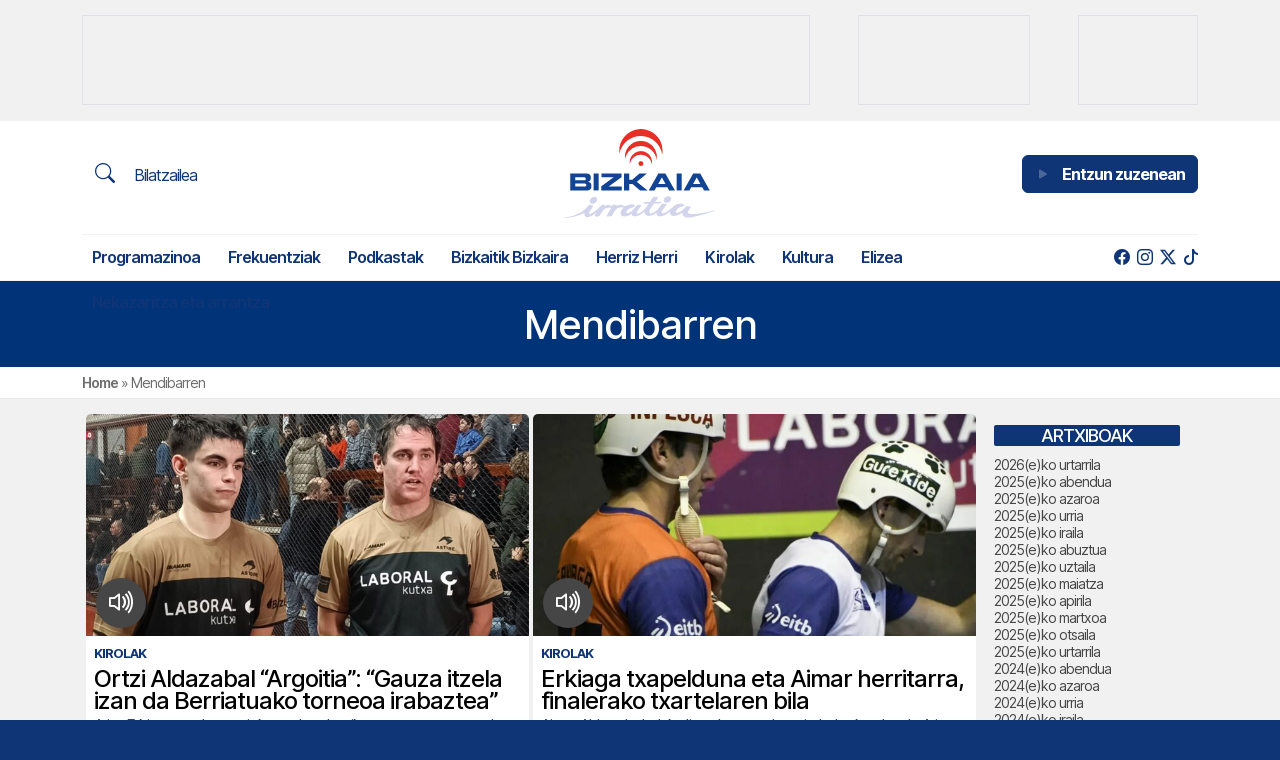

--- FILE ---
content_type: application/javascript
request_url: https://www.mediasector.es/scripts/player.bizkaiairratia-20241111.js
body_size: 2428
content:
let player;
let liveMetadataInterval;
let metadataUpdateInterval;
let mode;
let currentStreamUrl;
let playerStatus = 'stopped';
let isInitializing = false; // New flag to prevent multiple initializations
let savedChannel; // New variable to store the channel data

function showLoadingStatus() {
    document.getElementById('playerControls').style.display = 'none';
    document.getElementById('loadingStatus').style.display = 'block';
    document.getElementById('loadingStatus').innerHTML = '<i class="fas fa-spinner fa-spin"></i> Kargatzen...';
}

function hideLoadingStatus() {
    document.getElementById('loadingStatus').style.display = 'none';
    document.getElementById('playerControls').style.display = 'block';
}

function initPlayer(src, mode, title = 'Bizkaia Irratia', artist = 'Bizkaia Irratia', image = 'https://birratia.mediasector.es/wp-content/uploads/2023/11/29172314/bizkaia-irratia.svg', channel = 'Bizkaia+Irratia') {
    if (isInitializing) {
        console.log('Player is already initializing. Ignoring this request.');
        return;
    }

    isInitializing = true;
    showLoadingStatus();

    // Add class to the element using vanilla JS
    const publipinElement = document.querySelector('.publipin');
    if (publipinElement) {
        publipinElement.classList.add('banner-reproductor');
    }

    if (player) {
        player.stop();
        player.unload();
        clearInterval(liveMetadataInterval);
        clearInterval(metadataUpdateInterval);
    }

    player = new Howl({
        src: [src],
        html5: true,
        format: ['mp3'],
        autoplay: true,
        onload: function() {
            console.log('Audio loaded and ready to play');
            setTimeout(() => {
                hideLoadingStatus();
                isInitializing = false;
            }, 500);
        },
        onplay: function() {
            console.log('Audio is now playing');
            document.getElementById('playPauseBtn').innerHTML = '<i class="bi bi-pause-fill"></i>';
            playerStatus = mode;
            console.log('Player status:', playerStatus);
            isInitializing = false;
        },
        onpause: function() {
            console.log('Audio paused');
            document.getElementById('playPauseBtn').innerHTML = '<i class="bi bi-play-fill"></i>';
            playerStatus = 'paused';
            console.log('Player status:', playerStatus);
        },
        onstop: function() {
            console.log('Audio stopped');
            document.getElementById('playPauseBtn').innerHTML = '<i class="bi bi-arrow-counterclockwise"></i>';
            playerStatus = 'stopped';
            console.log('Player status:', playerStatus);
        },
        onend: function() {
            console.log('Audio ended');
            document.getElementById('playPauseBtn').innerHTML = '<i class="bi bi-arrow-counterclockwise"></i>';
            playerStatus = 'ended';
            console.log('Player status:', playerStatus);
        },
        onplayerror: function(id, err) {
            console.log('Error during playback:', err);
            playerStatus = 'error';
            console.log('Player status:', playerStatus);
            isInitializing = false;
        }
    });

    // Update UI based on mode
    if (mode === 'ondemand') {
        updatePlayerUI(title, artist, image);
        document.getElementById('seekBar').style.display = '';
        document.getElementById('seekBarTime').style.display = 'flex';
        document.getElementById('stationNameContainer').style.display = 'none';
    } else if (mode === 'live') {
        fetchAndUpdateMetadata(channel);
        liveMetadataInterval = setInterval(() => fetchAndUpdateMetadata(channel), 10000);
        document.getElementById('seekBar').style.display = 'none';
        document.getElementById('seekBarTime').style.display = 'none';
        document.getElementById('artistName').style.display = '';
    }

    // Store the channel for later use
    savedChannel = channel; // Store the current channel
}

// Event delegation for play buttons
document.addEventListener('click', function(event) {
    if (event.target.closest('.playLiveButton, .playOndemandButton')) {
        if (isInitializing) {
            console.log('Player is already initializing. Ignoring this click.');
            return;
        }

        const button = event.target.closest('.playLiveButton, .playOndemandButton');
        mode = button.dataset.mode;
        currentStreamUrl = button.dataset.stream;
        const title = button.dataset.title || '';
        const artist = button.dataset.artist || '';
        const image = button.dataset.image || '';
        const channel = button.dataset.channel || '';
        
        document.getElementById('persistentPlayer').style.display = 'block';
        
        initPlayer(currentStreamUrl, mode, title, artist, image, channel);
        updateSeekBar();
        console.log('Current player mode:', mode);
    }
});

// Play/pause button
document.getElementById('playPauseBtn').addEventListener('click', function() {
    if (isInitializing) {
        console.log('Player is initializing. Ignoring this click.');
        return;
    }

    if (playerStatus === 'ended' || playerStatus === 'stopped') {
        // Fetch current title and artist from the saved channel
        fetchAndUpdateMetadata(savedChannel); // Use the saved channel to get metadata
        initPlayer(currentStreamUrl, mode);
    } else if (player.playing() && mode === 'live') {
        player.stop();
        this.innerHTML = '<i class="bi bi-arrow-counterclockwise"></i>';
        playerStatus = 'stopped';
    } else if (!player.playing() && mode === 'live') {
        initPlayer(currentStreamUrl, mode);
    } else if (player.playing() && mode === 'ondemand' ) {
        player.pause();
        this.innerHTML = '<i class="bi bi-pause-fill"></i>';
        playerStatus = 'paused';
    } else if (!player.playing() && mode === 'ondemand' ) {
        player.play();
        this.innerHTML = '<i class="bi bi-pause-fill"></i>';
        playerStatus = 'ondemand';
    }
    console.log('Player status:', playerStatus);
    console.log('Saving last played content URL:', currentStreamUrl);
});

// Volume control
document.getElementById('volumeControl').addEventListener('input', function() {
const volumeLevel = parseFloat(this.value); // Convert the value to a float
  if (player) {
      player.volume(volumeLevel); // Set the player's volume
    }
});

// Mute button
document.getElementById('muteBtn').addEventListener('click', function() {
  const isMuted = player.mute(); // Check current mute state
  player.mute(!isMuted); // Toggle mute state

  // Update the button icon based on the new mute state
  if (!isMuted) {
      this.innerHTML = '<i class="bi bi-volume-mute"></i>'; // Change to mute icon
  } else {
      this.innerHTML = '<i class="bi bi-volume-up"></i>'; // Change to volume up icon
  }
});

// Seek bar listener
document.getElementById('seekBar').addEventListener('input', function() {
  const seekTo = player.duration() * (this.value / 100);
  player.seek(seekTo);
});

// Seek bar updater
function updateSeekBar() {
  requestAnimationFrame(updateSeekBar);
  const seek = (player.seek() || 0) / player.duration() * 100;
  document.getElementById('seekBar').value = seek;
}

// Function to format time from seconds
function formatTime(secs) {
  const minutes = Math.floor(secs / 60) || 0;
  const seconds = Math.floor(secs - minutes * 60) || 0;
  return `${minutes}:${seconds < 10 ? '0' : ''}${seconds}`;
}

// Update the seek bar and time display
function updateSeekBar() {
  requestAnimationFrame(updateSeekBar); // Keep updating in a loop
  if (player.playing()) {
      const seek = player.seek() || 0; // Current playback position, in seconds
      const duration = player.duration() || 0; // Total duration, in seconds
      document.getElementById('seekBar').value = (seek / duration) * 100; // Update seek bar position
      document.getElementById('elapsedTime').textContent = formatTime(seek); // Update elapsed time
      document.getElementById('totalTime').textContent = formatTime(duration); // Update total time
  }
}

// If ondemand, update the player UI with metadata
function updatePlayerUI(title, artist, cover) {
    document.getElementById('trackTitle').textContent = title;
    document.getElementById('artistName').textContent = artist;
    document.getElementById('artworkCover').src = cover;
}

// If live, fetch and update metadata based on the channel
function fetchAndUpdateMetadata(channel) {
  const url = `https://play.radiopopular.com/?c=${channel}`; // Dynamically construct the URL using the channel value
  fetch(url)
      .then(response => response.json())
      .then(data => {
          // Update the UI with the fetched metadata
          updatePlayerUI(data.title, data.artist, `https://play.radiopopular.com/${data.image}`);
      })
      .catch(error => console.error('Error fetching metadata:', error));
}

function updatePlayPauseButtonStatus() {
    setInterval(function() {
        if (!isInitializing) {
            if (player.playing()) {
                document.getElementById('playPauseBtn').innerHTML = '<i class="bi bi-pause-fill"></i>';
            } else if (playerStatus === 'ended' || playerStatus === 'stopped') {
                document.getElementById('playPauseBtn').innerHTML = '<i class="bi bi-arrow-counterclockwise"></i>';
            } else {
                document.getElementById('playPauseBtn').innerHTML = '<i class="bi bi-play-fill"></i>';
            }
        }
    }, 500);
}